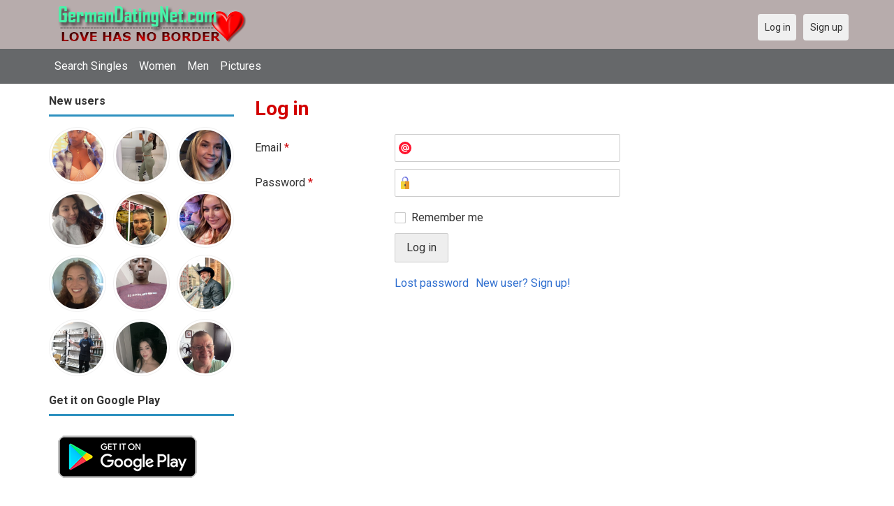

--- FILE ---
content_type: text/html; charset=utf-8
request_url: https://germanydatingnet.com/users/login?r=Jocey
body_size: 3658
content:
<!DOCTYPE html>
<html lang="en">
<head>
    <!-- Fonts & Icons -->
    <link href="https://fonts.googleapis.com/css?family=Roboto:400,700" rel="stylesheet" type="text/css" />    <link href="https://germanydatingnet.com/externals/materialdesign/material-icons.css" rel="stylesheet" type="text/css" />
    <!-- Dynamic meta/title from Admin CP -->
    <link rel="alternate" type="application/rss+xml" title="GermanyDatingNet – German Dating to Meet Singles for Love in Germany Feed" href="https://germanydatingnet.com/news/feed" /><meta http-equiv="content-type" content="text/html; charset=utf-8" /><meta name="viewport" content="width=device-width, initial-scale=1.0" /><title>Log in</title><meta name="description" content="Log in to your account." /><link href="https://germanydatingnet.com/load/css/onedate/english/1602507624" rel="stylesheet" type="text/css" /><script src="https://germanydatingnet.com/load/javascript/onedate/english/1602507624"></script><meta property="og:image" content="https://germanydatingnet.com/uploads/8/i/7/2/mg5y67uzd3zm246emgug.jpg" /><meta property="og:type" content="article" /><meta property="og:title" content="Log in" /><meta property="og:description" content="Log in to your account." /><meta property="og:url" content="https://germanydatingnet.com/users/login" /><meta name="twitter:image" content="https://germanydatingnet.com/uploads/8/i/7/2/mg5y67uzd3zm246emgug.jpg" /><meta name="twitter:card" content="summary" /><meta name="twitter:title" content="Log in" /><meta name="twitter:description" content="Log in to your account." /><meta name="twitter:url" content="https://germanydatingnet.com/users/login" />
    <!-- Extra SEO Enhancements (Safe additions) -->
    <meta name="robots" content="index, follow" />
    <link rel="canonical" href="https://germanydatingnet.com/" />
    <link rel="icon" href="/templates/onedate/images/favicon.png" type="image/png" />

    </head>

<body class="guest users users_login index">
		<header id="header" class="hidden-ms visible-sm">
		<div class="container">
			<div class="row">
				<div class="col-ms-12">
					<div class="header">

													<a class="logo" href="https://germanydatingnet.com/"><img width="300" height="70" alt="GermanyDatingNet – German Dating to Meet Singles for Love in Germany" class="logo desktop hidden-ms visible-sm" src="https://germanydatingnet.com/uploads/f/c/y/z/aeaymhksgv839200c5ga.png" /></a>																			<a class="logo" href="https://germanydatingnet.com/"><img width="150" height="70" alt="GermanyDatingNet – German Dating to Meet Singles for Love in Germany" class="logo mobile visible-ms hidden-sm" src="https://germanydatingnet.com/uploads/2/j/0/w/7tuqb3o1a084dwaf8jzq.png" /></a>												                        
						
					</div>
				</div>
			</div>
		</div>
	</header>
	<div id="site-nav">
		<div class="container">
			<div class="row">
				<div class="col-ms-12">
					<div class="site-nav">
						<a href="#" class="menu-button main-menu-button collapsed" data-mobilenav="main-menu"><span class="mobile-icon"></span></a>																			
						<ul id="main-menu">
																								<li><a class="users" href="https://germanydatingnet.com/users">Search Singles</a></li>
																																<li><a class="women" href="https://germanydatingnet.com/women">Women</a></li>
																																<li><a class="men" href="https://germanydatingnet.com/men">Men</a></li>
																																<li><a class="pictures" href="https://germanydatingnet.com/pictures">Pictures</a></li>
																					</ul>
					</div>					
				
					<nav id="quick-nav" class="icons">
													<ul>
								<li class="out user_login "><a class="icon-text icon-users-login" href="https://germanydatingnet.com/users/login"><span>Log in</span></a></li>
								<li class="out user_signup "><a class="icon-text icon-users-signup" href="https://germanydatingnet.com/users/signup"><span>Sign up</span></a></li>
							</ul>
											</nav>
					
				</div>
			</div>
		</div>
	</div>
	<div id="container" class="">
		<div class="container">
			<div class="row">				
									<div id="sidebar">
						<div class="hidden-all visible-sm">
							
						</div>
												<div class="hidden-all visible-sm">
																<div class="box latest-users">
			<h4><span>New users</span></h4>
				<ul class="gallery compact helper users">									<li id="row-helper-user-85464">				<figure class="user">					

				
	<div class="image">
					<a class="image" href="https://germanydatingnet.com/Mpenda"><img alt="Mpenda, 20010206, Nakuru, Rift Valley, Kenya" title="Mpenda, 20010206, Nakuru, Rift Valley, Kenya" width="250" height="250" src="https://germanydatingnet.com/uploads/l/v/3/p/0ljg622v52ybv5gu5eb1_l.jpg?s=1769858842" /></a>		
							
					</div>

									</figure>			</li>									<li id="row-helper-user-85463">				<figure class="user">					

				
	<div class="image">
					<a class="image" href="https://germanydatingnet.com/Hana0292"><img alt="Hana0292, 19940608, Berlin, Berlin, Germany" title="Hana0292, 19940608, Berlin, Berlin, Germany" width="250" height="250" src="https://germanydatingnet.com/uploads/s/5/m/d/rxhi8usqfwfqihoq3s0b_l.jpeg?s=1769857157" /></a>		
							
					</div>

									</figure>			</li>									<li id="row-helper-user-85461">				<figure class="user">					

				
	<div class="image">
					<a class="image" href="https://germanydatingnet.com/Gloria33"><img alt="Gloria33, 19950504, Tottenham, London, United Kingdom" title="Gloria33, 19950504, Tottenham, London, United Kingdom" width="250" height="250" src="https://germanydatingnet.com/uploads/w/1/o/z/2mjgidhro9prog5ybhyb_l.jpeg?s=1769819048" /></a>		
							
					</div>

									</figure>			</li>									<li id="row-helper-user-85459">				<figure class="user">					

				
	<div class="image">
					<a class="image" href="https://germanydatingnet.com/Broom"><img alt="Broom, 19811222, Bous, Saarland, Germany" title="Broom, 19811222, Bous, Saarland, Germany" width="250" height="250" src="https://germanydatingnet.com/uploads/z/3/k/6/307wcmy8vayw45z8x42b_l.jpeg?s=1769793640" /></a>		
							
					</div>

									</figure>			</li>									<li id="row-helper-user-85458">				<figure class="user">					

				
	<div class="image">
					<a class="image" href="https://germanydatingnet.com/Alexlian632"><img alt="Alexlian632, 19621017, Bremen, Bremen, Germany" title="Alexlian632, 19621017, Bremen, Bremen, Germany" width="250" height="250" src="https://germanydatingnet.com/uploads/o/j/z/j/k4wm923lrx6d8ca27frz_l.jpg?s=1769789871" /></a>		
							
					</div>

									</figure>			</li>									<li id="row-helper-user-85456">				<figure class="user">					

				
	<div class="image">
					<a class="image" href="https://germanydatingnet.com/Alexandramitt40"><img alt="Alexandramitt40, 19890510, Berlin, Berlin, Germany" title="Alexandramitt40, 19890510, Berlin, Berlin, Germany" width="250" height="250" src="https://germanydatingnet.com/uploads/9/a/j/4/ibwk27ogzqhcfxtboj42_l.jpg?s=1769770606" /></a>		
							
					</div>

									</figure>			</li>									<li id="row-helper-user-85455">				<figure class="user">					

				
	<div class="image">
					<a class="image" href="https://germanydatingnet.com/katalin334"><img alt="katalin334, 19840212, Weimar, Thüringen, Germany" title="katalin334, 19840212, Weimar, Thüringen, Germany" width="250" height="250" src="https://germanydatingnet.com/uploads/s/m/l/7/m3r98nj21k8gn871nr6n_l.jpg?s=1769768778" /></a>		
							
					</div>

									</figure>			</li>									<li id="row-helper-user-85454">				<figure class="user">					

				
	<div class="image">
					<a class="image" href="https://germanydatingnet.com/viccy1995"><img alt="viccy1995, 19950913, Kisii, Nyanza, Kenya" title="viccy1995, 19950913, Kisii, Nyanza, Kenya" width="250" height="250" src="https://germanydatingnet.com/uploads/y/6/d/m/gmwej036e98a7pkiqoj5_l.jpg?s=1769768471" /></a>		
							
					</div>

									</figure>			</li>									<li id="row-helper-user-85453">				<figure class="user">					

				
	<div class="image">
					<a class="image" href="https://germanydatingnet.com/Gideon44"><img alt="Gideon44, 19610901, Jamestown, New York, United States" title="Gideon44, 19610901, Jamestown, New York, United States" width="250" height="250" src="https://germanydatingnet.com/uploads/f/m/a/g/4us4kzsmwzuri6z710ig_l.jpg?s=1769731895" /></a>		
							
					</div>

									</figure>			</li>									<li id="row-helper-user-85451">				<figure class="user">					

				
	<div class="image">
					<a class="image" href="https://germanydatingnet.com/aminiv_sk"><img alt="aminiv_sk, 19930126, al-Marsā, Tunis, Tunisia" title="aminiv_sk, 19930126, al-Marsā, Tunis, Tunisia" width="250" height="250" src="https://germanydatingnet.com/uploads/2/5/8/r/haghu79df6nlotn85vpz_l.jpg?s=1769723399" /></a>		
							
					</div>

									</figure>			</li>									<li id="row-helper-user-85448">				<figure class="user">					

				
	<div class="image">
					<a class="image" href="https://germanydatingnet.com/Sidney"><img alt="Sidney, 19940605, Altlandsberg, Brandenburg, Germany" title="Sidney, 19940605, Altlandsberg, Brandenburg, Germany" width="250" height="250" src="https://germanydatingnet.com/uploads/j/r/v/x/kohn7dyl4qs9acktyfib_l.jpg?s=1769688120" /></a>		
							
					</div>

									</figure>			</li>									<li id="row-helper-user-85447">				<figure class="user">					

				
	<div class="image">
					<a class="image" href="https://germanydatingnet.com/Ch1234js"><img alt="Ch1234js, 19520426, Ash Fork, Arizona, United States" title="Ch1234js, 19520426, Ash Fork, Arizona, United States" width="250" height="250" src="https://germanydatingnet.com/uploads/m/j/9/u/60gtihy114arcwor3kxq_l.jpg?s=1769663151" /></a>		
							
					</div>

									</figure>			</li>			</ul>		</div>
	<h4><span>Get it on Google Play</span></h4>
<a href="https://play.google.com/store/apps/details?id=com.germanydatingnet.dating" style="color:#cfe7fe";" title="German Dating App">
<img src="/templates/onedate/images/google-play-logo225.png" alt="German Dating App"></a>

<div data-id="2" class="banner" onclick="countBannerClick(this);return true;"><div class="visible-ms visible-xs visible-sm visible-md visible-lg"><script async src="https://pagead2.googlesyndication.com/pagead/js/adsbygoogle.js"></script>
<!-- Germanydatingnet -->
<ins class="adsbygoogle"
     style="display:block"
     data-ad-client="ca-pub-7107097512947569"
     data-ad-slot="5130556185"
     data-ad-format="auto"
     data-full-width-responsive="true"></ins>
<script>
     (adsbygoogle = window.adsbygoogle || []).push({});
</script></div></div>						</div>
					</div>					
								<div id="content">
					
	

	<div class="content-header">

					<h1>Log in</h1>
				
				
		
	</div>



	
<div class="plugin-users login">

	<div class="users-login-form">

	
		<form action="https://germanydatingnet.com/users/login?r=Jocey" method="post">
			<fieldset class="grid">

				<div class="control" id="input_row_user_login_email">

					<label for="input_edit_user_login_email">
						Email <span class="required">*</span>
					</label>

					<div class="field">

						
		<input  class="text email input-md" id="input_edit_user_login_email" maxlength="255" type="text" name="email" value="" />		
	

					</div>

				</div>

				<div class="control" id="input_row_user_login_password">

					<label for="input_edit_user_login_password">
						Password <span class="required">*</span>
					</label>

					<div class="field">

						
		<input  class="text password input-md" id="input_edit_user_login_password" max_length="128" type="password" name="password" value="" />		
	

					</div>

				</div>

				
				<div class="control" id="input_row_user_login_remember">

					<div class="field">

						
		<div class="checkbox inline ">
			<input  class="checkbox" id="input_edit_user_login_remember" type="checkbox" name="remember" value="1" />			<label for="input_edit_user_login_remember">
				Remember me			</label>
		</div>
		
	

					</div>

				</div>

				<div class="control actions">
					<input  class="button submit " type="submit" name="submit" value="Log in" />				</div>				
									<div class="control actions">
						<a href="https://germanydatingnet.com/users/login/lostpass">Lost password</a>												
						<a href="https://germanydatingnet.com/users/signup">New user? Sign up!</a>					</div>
				
			</fieldset>

		<input  type="hidden" name="do_login" value="1" /></form>
	
	
</div>
</div>

						<div data-id="1" class="banner" onclick="countBannerClick(this);return true;"><div class="visible-ms visible-xs visible-sm visible-md visible-lg"><script async src="https://pagead2.googlesyndication.com/pagead/js/adsbygoogle.js"></script>
<!-- Germanydatingnet -->
<ins class="adsbygoogle"
     style="display:block"
     data-ad-client="ca-pub-7107097512947569"
     data-ad-slot="5130556185"
     data-ad-format="auto"
     data-full-width-responsive="true"></ins>
<script>
     (adsbygoogle = window.adsbygoogle || []).push({});
</script></div></div>				</div>
			</div>
		</div>
	</div>
	
<span> </span>
	
	<footer id="footer">
		<div class="container">
			<div class="row">
				<div class="col-ms-12">
					<div class="footer">
						<div class="navigation">
															<ul>
																														<li><a class="contact" href="https://germanydatingnet.com/contact">Contact us</a></li>
																																								<li><a class="news" href="https://germanydatingnet.com/news">News</a></li>
																																								<li><a href="https://germanydatingnet.com/site/no_access">UPGRADE</a></li>
																											</ul>
													</div>
						<div class="social-bookmarks">
							<ul>
																																																																															</ul>
						</div>
					</div>
											<div class="credits">
															<div class="legal">
									<ul>
																																														<li><a class="terms" href="https://germanydatingnet.com/legal/terms">Terms and conditions</a></li>
																																																<li><a class="privacy" href="https://germanydatingnet.com/legal/privacy">Privacy policy</a></li>
																																																																<li>Powered by <a target="_blank" href="https://germanydatingnet.com" title="Powerful Germanydatingnet">Germanydatingnet.com</a></li>
																			</ul>
								</div>
																				</div>
									</div>
			</div>
		</div>
	</footer>
		
		<div style="background-color: #ffccf8 ; padding: 10px; text-align: center;">
&#128154;<a href="/singles/germany" title="Germany">Free Dating Germany</a>: 
&#128156;<a href="/singles/germany/berlin" title="Berlin">Berlin</a> 
&#128157;<a href="/singles/germany/frankfurt" title="Frankfurt">Frankfurt</a> 
&#128158;<a href="/singles/germany/hessen" title="Hessen">Hessen</a>
&#128159;<a href="/singles/germany/hamburg" title="Hamburg">Hamburg</a>
&#128154;<a href="/singles/germany/bremen" title="Bremen">Bremen</a>  
&#128420;<a href="/singles/germany/cologne" title="Cologne">Cologne</a>
</div>
<div style="background-color: #ffcfcc ; padding: 10px; text-align: center;"> 
Online Dating in 
&#128149;<a href="/singles/united_states" title="America">America</a>
&#128156;<a href="/singles/south_africa" title="South Africa">South Africa</a> 
&#128150;<a href="/singles/australia" title="Australia">Australia</a> 
&#128153;<a href="/singles/canada" title="Canada">Canada</a> 
&#128156;<a href="/singles/china" title="China">China</a> 
&#128155;<a href="/singles/france" title="France">France</a> 
&#128420;<a href="/singles/india" title="India">India</a> 
&#128150;<a href="/singles/italy" title="Italy">Italy</a> 
&#128156;<a href="/singles/philippines" title="Philippines">Philippines</a> 
&#128150;<a href="/singles/russia" title="Russia">Russia</a> 
&#128158;<a href="/singles/spain" title="Spain">Spain</a> 
&#128149;<a href="/singles/united_kingdom" title="United Kingdom">United Kingdom</a>
</div>
</body>
</html>


--- FILE ---
content_type: text/html; charset=utf-8
request_url: https://www.google.com/recaptcha/api2/aframe
body_size: 267
content:
<!DOCTYPE HTML><html><head><meta http-equiv="content-type" content="text/html; charset=UTF-8"></head><body><script nonce="G0hvKBfc0RKwZp9wT1Lgcg">/** Anti-fraud and anti-abuse applications only. See google.com/recaptcha */ try{var clients={'sodar':'https://pagead2.googlesyndication.com/pagead/sodar?'};window.addEventListener("message",function(a){try{if(a.source===window.parent){var b=JSON.parse(a.data);var c=clients[b['id']];if(c){var d=document.createElement('img');d.src=c+b['params']+'&rc='+(localStorage.getItem("rc::a")?sessionStorage.getItem("rc::b"):"");window.document.body.appendChild(d);sessionStorage.setItem("rc::e",parseInt(sessionStorage.getItem("rc::e")||0)+1);localStorage.setItem("rc::h",'1769877963967');}}}catch(b){}});window.parent.postMessage("_grecaptcha_ready", "*");}catch(b){}</script></body></html>